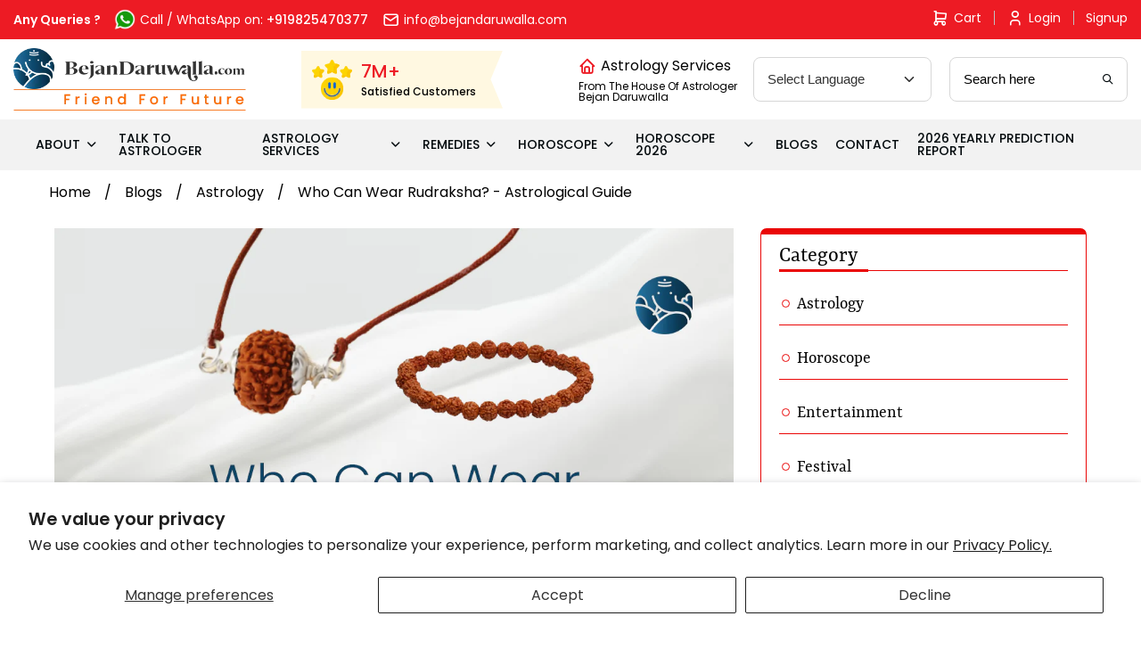

--- FILE ---
content_type: text/html; charset=utf-8
request_url: https://www.google.com/recaptcha/api2/aframe
body_size: 137
content:
<!DOCTYPE HTML><html><head><meta http-equiv="content-type" content="text/html; charset=UTF-8"></head><body><script nonce="SX5n1C5hJuQjgkZnnwMV8A">/** Anti-fraud and anti-abuse applications only. See google.com/recaptcha */ try{var clients={'sodar':'https://pagead2.googlesyndication.com/pagead/sodar?'};window.addEventListener("message",function(a){try{if(a.source===window.parent){var b=JSON.parse(a.data);var c=clients[b['id']];if(c){var d=document.createElement('img');d.src=c+b['params']+'&rc='+(localStorage.getItem("rc::a")?sessionStorage.getItem("rc::b"):"");window.document.body.appendChild(d);sessionStorage.setItem("rc::e",parseInt(sessionStorage.getItem("rc::e")||0)+1);localStorage.setItem("rc::h",'1769539557356');}}}catch(b){}});window.parent.postMessage("_grecaptcha_ready", "*");}catch(b){}</script></body></html>